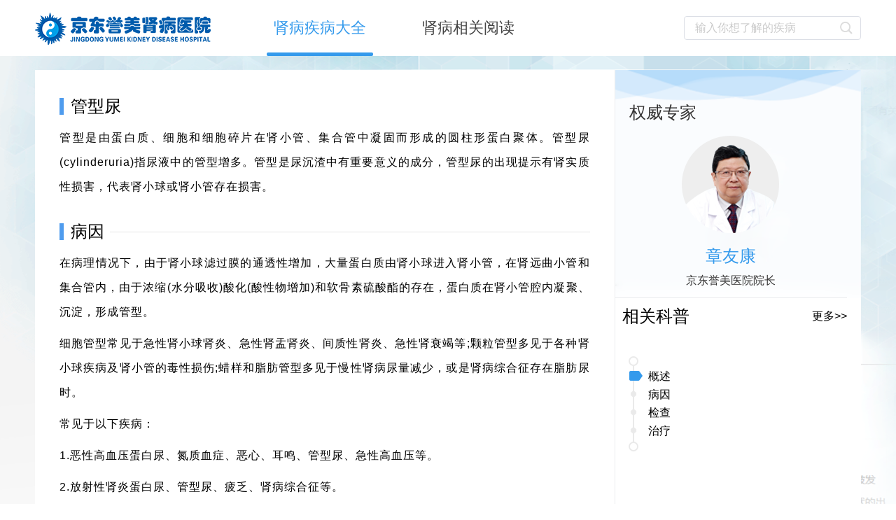

--- FILE ---
content_type: text/html; charset=UTF-8
request_url: http://ymsb120.com/detail/1093
body_size: 3183
content:
<!doctype html>
<html lang="en">
<head>
    <meta charset="UTF-8">
    <meta name="viewport" content="width=device-width, initial-scale=0.1, minimum-scale=0.25, maximum-scale=0, user-scalable=yes">

    <meta http-equiv="X-UA-Compatible" content="ie=edge">
    <title>京东誉美医院-肾病中心</title>
    <link rel="stylesheet" href="/wiki/css/digestion/common.css?1769003428" />
    <link rel="stylesheet" href="/wiki/icomoon/style.css?1769003428"/>
        <link rel="stylesheet" href="/wiki/css/digestion/index.css?1769003428" />
</head>
<body>
    <header>
    <div class="head">
        <div class="logo">
            <a href="/" target="_blank"><img src="/wiki/images/logo_pc.png" alt=""></a>
        </div>
        <div class="menu_nav">
            <ul>
                <li><a href="/" target="_blank" class="active" style="color: #349aec">肾病疾病大全</a></li>
                <li><a href="/list" target="_blank">肾病相关阅读</a></li>
            </ul>
        </div>
        <div class="search">
            <div class="search-box">
                <input type="text" class="search"  id="word" placeholder="输入你想了解的疾病" autocomplete="off" />
                <i class="iconfont icon-sousuo" id="submit0"></i>
            </div>
        </div>
    </div>
    </header>
    <div id="main" class="main">
            <div class="content">
        <div class="main-content">
            <div class="cont-box">
                <div class="digestion-title para-title section section_1">
                    <h2 class="title-text"> 管型尿 </h2>
                </div>
                <div class="para text-align">
                    <p>管型是由蛋白质、细胞和细胞碎片在肾小管、集合管中凝固而形成的圆柱形蛋白聚体。管型尿(cylinderuria)指尿液中的管型增多。管型是尿沉渣中有重要意义的成分，管型尿的出现提示有肾实质性损害，代表肾小球或肾小管存在损害。<br></p>
                </div>
            </div>
           <!--  <div class="cont-box">
               <div class="para-title section section_2">
                   <h2 class="title-text"> 基本信息 </h2>
               </div>
               <div class="para">
                   <div class="basic-info">
                       <dl class="basicInfo-block basicInfo-left">
                           <dt class="basicInfo-item name">英文名称：</dt>
                           <dd class="basicInfo-item value">fatty liver</dd>
                           <dt class="basicInfo-item name">就诊科室：</dt>
                           <dd class="basicInfo-item value">消化内科</dd>
                           <dt class="basicInfo-item name">多发群体：</dt>
                           <dd class="basicInfo-item value">肥胖者</dd>
                       </dl>
                       <dl class="basicInfo-block basicInfo-left">
                           <dt class="basicInfo-item name">常见病因：</dt>
                           <dd class="basicInfo-item value">酗酒、快速减肥、糖尿病、某些药物等</dd>
                           <dt class="basicInfo-item name">常见症状：</dt>
                           <dd class="basicInfo-item value">疲乏感是脂肪肝最常见的症状</dd>
                       </dl>
                   </div>
               </div>
           </div> -->
                       <div class="cont-box">
                <div class="para-title section section_2">
                    <h2 class="title-text"> 病因 </h2>
                </div>
                <div class="para text-align">
                    <p>在病理情况下，由于肾小球滤过膜的通透性增加，大量蛋白质由肾小球进入肾小管，在肾远曲小管和集合管内，由于浓缩(水分吸收)酸化(酸性物增加)和软骨素硫酸酯的存在，蛋白质在肾小管腔内凝聚、沉淀，形成管型。</p><p>细胞管型常见于急性肾小球肾炎、急性肾盂肾炎、间质性肾炎、急性肾衰竭等;颗粒管型多见于各种肾小球疾病及肾小管的毒性损伤;蜡样和脂肪管型多见于慢性肾病尿量减少，或是肾病综合征存在脂肪尿时。</p><p>常见于以下疾病：</p><p>1.恶性高血压蛋白尿、氮质血症、恶心、耳鸣、管型尿、急性高血压等。</p><p>2.放射性肾炎蛋白尿、管型尿、疲乏、肾病综合征等。</p><p>3.小儿慢性肾小球肾炎蛋白尿、管型尿、入球小动脉玻璃样变、少尿等。</p><p>4.指甲-髌骨综合征髌骨缺失或发育不良、关节积液、关节畸形、管型尿、角形甲弧影等。</p><p>5.小儿结节性多动脉炎抽搐、蛋白尿、多发性神经炎、乏力、腹痛、管型尿、黄疸等。</p>
                </div>
                
            </div>
          
          

                      <div class="cont-box">
                <div class="para-title section section_4">
                    <h2 class="title-text"> 检查 </h2>
                </div>
                <div class="para text-align">
                    <p>由于管型的组成成分、形态和性质不同，可将管型分为以下几种类型：</p><p>(1)细胞管型 细胞管型分为以下三类：①上皮细胞管型;②红细胞管型;③白细胞管型。</p><p>(2)透明管型 正常人晨尿偶尔可见透明管型，在剧烈运动、重体力劳动、发热、麻醉时可增多，急性肾盂肾炎、急慢性肾小球肾炎、恶性高血压及心力衰竭时常可增多。</p><p>(3)颗粒管型 粗颗粒管型见于慢性肾小球肾炎或药物中毒等引起的肾小管损害。细颗粒管型见于慢性肾小球肾炎或急性肾小球肾炎后期。</p><p>(4)蜡样管型 蜡样管型见于肾功能不全晚期或肾淀粉样变性病，偶见于肾移植后急性或慢性排异反应。</p><p>(5)脂肪管型 管型机制中含有多数脂肪滴或嵌入含有脂肪滴的肾小管上皮质细胞时，称为脂肪管型。脂肪滴大小不等，呈卵圆形，折光性强。脂肪管型见于肾病综合征、慢性肾小球肾炎和类脂性肾病。</p>
                </div>
            </div>
          

          

                      <div class="cont-box">
                <div class="para-title section section_6">
                    <h2 class="title-text"> 治疗 </h2>
                </div>
                <div class="para text-align">
                    <p>管型尿是肾脏病的一种临床表现，并非代表肾脏病的严重程度。发现后应积极进行早期诊断和治疗。<br></p>
                </div>
            </div>
          
          
                  </div>
        <div class="side-content">
            <div class="qwzj-box">
                <h2>权威专家</h2>
                <a href="/keshi#wjx" target="_blank">
                    <div class="qwzj-info">
                        <img src="/wiki/images/zjtx.png" alt="章友康">
                        <span>章友康</span>
                        <p>京东誉美医院院长</p>
                        <!-- <p>消化内科专家</p> -->
                    </div>
                </a>
            </div>
            <div class="kp-box">
                <div class="kp-info">
                    <div class="kp-tit">
                        <h2>相关科普</h2>
                        <a href="/news/1093" target="_blank">更多>></a>
                    </div>
                    <div class="kp-list">
                        <ul>
                                                </ul>
                    </div>
                </div>
            </div>

            <div class="side-catalog">
                <div class="catalog-scroller">
                    <dl class="catalog-list">
                        <dt class="catalog-title level1">
                            <em class="pointer"></em>
                            <em class="line"></em>
                            <a href="#1" class="title-link">
                            <span class="text">
                            <span class="title-link">概述</span>
                            </span>
                            </a>
                        </dt>
                                                <dt class="catalog-title level1">
                            <em class="pointer"></em>
                            <em class="line"></em>
                            <a href="#2" class="title-link">
                            <span class="text">
                            <span class="title-link">病因</span>
                            </span>
                            </a>
                        </dt>
                                                
                        
                                                <dt class="catalog-title level1">
                            <em class="pointer"></em>
                            <em class="line"></em>
                            <a href="#4" class="title-link">
                            <span class="text">
                            <span class="title-link">检查</span>
                            </span>
                            </a>
                        </dt>
                        
                        
                                                <dt class="catalog-title level1">
                            <em class="pointer"></em>
                            <em class="line"></em>
                            <a href="#6" class="title-link">
                            <span class="text">
                            <span class="title-link">治疗</span>
                            </span>
                            </a>
                        </dt>
                        
                        
                        
                        <a class="arrow icon-tag" href="javascript:void(0);"></a>
                    </dl>
                </div>
            </div>
        </div>
    </div>
    </div>
    <footer>
    <div class="footer-copy">
        <p><span>版权所有：</span><a href="https://beian.miit.gov.cn/">冀ICP备15027383号-2 </a> <span>Copyright © 2016 - 2018 All Rights Reserved.京东誉美肾病医院</span></p>
    </div>
    <div class="footer-contact">
        <p><span>电话：010-61596188/4000-500-999 </span><span>如果您有任何意见或建议，请联系我们</span></p>
    </div>
</footer>
    <script src="/js/jquery.min.js"></script>
    <script src="/wiki/js/search.js?1769003428"/></script>
    <script src="http://g.jdymsbyy.com/js/ym_global_config_v190301.js"></script>
        <script src="/wiki/js/digestion/index.js?1769003428"></script>
</body>
</html>


--- FILE ---
content_type: text/css
request_url: http://ymsb120.com/wiki/css/digestion/common.css?1769003428
body_size: 1626
content:
*{
    padding:0;
    margin:0;
    border:0;
}
a{
    color:#000;
}
html, body, h1, h2, h3, h4, h5, h6, div, dl, dt, dd, ul, ol, li, p, blockquote, pre, hr, figure, table, caption, th, td, form, fieldset, legend, input, select, button, textarea, menu {
    margin: 0;
    padding: 0
}

header, footer, section, article, aside, nav, hgroup, address, figure, figcaption, menu, details {
    display: block
}

table {
    border-collapse: collapse;
    border-spacing: 0
}

caption, th {
    text-align: left;
    font-weight: normal
}

html, body, fieldset, img, iframe, abbr {
    border: 0;
    max-height: 100%;
}

i, cite, em, var, address, dfn {
    font-style: normal
}

[hidefocus], summary {
    outline: 0
}

li {
    list-style: none
}

h1, h2, h3, h4, h5, h6, small {
    font-size: 100%
}

sup, sub {
    font-size: 40%
}

pre, code, kbd, samp {
    font-family: inherit
}

q:before, q:after {
    content: none
}

p {
    margin: 0 0 10px
}

textarea {
    overflow: auto;
    resize: none
}

label, summary {
    cursor: default
}

a, button {
    cursor: pointer
}

h1, h2, h3, h4, h5, h6, em, strong, b {
    font-weight: bold
}

del, ins, u, s, a, a:hover {
    text-decoration: none
}

body, textarea, input, button, select, keygen, legend {
    font: 16px/1.8 "Microsoft YaHei UI", "Microsoft YaHei", Arial, SimSun, "Segoe UI", Tahoma, Helvetica, sans-serif;
    outline: 0
}
input::-webkit-input-placeholder{
    color:#cbcbcb;
}
input::-moz-placeholder{   /* Mozilla Firefox 19+ */
    color:#cbcbcb;
}
input:-moz-placeholder{    /* Mozilla Firefox 4 to 18 */
    color:#cbcbcb;
}
input:-ms-input-placeholder{  /* Internet Explorer 10-11 */
    color:#cbcbcb;
}
body{
    position: relative;
    overflow-x: hidden;
}

/*
    头部样式
 */
header{
    width:100%;
    height:80px;
   /*  position: fixed; */
    top:0;
    left:0;
    right:0;
    background:#fff;
    /* z-index:9999999; */
}
header .head{
    width:1180px;
    height:80px;
    margin:0 auto;
    display: flex;
    justify-content:center;
    align-items:center;
    /*grid-template-columns: 2fr 6fr 2fr;*/
    /*grid-column-gap: 20px;*/
    /*align-items:center;*/
}
header .logo,.menu_nav{
    margin-right:20px;
}
.contact{
    margin-top: 10px;
}
header .head .logo{
    display: block;
    height:80px;
}
header .head .logo a{
    display: block;
    height:80px;
}
header .head .logo a img{
    display: block;
    max-width:100%;
    height:auto;
}
header .head .menu_nav{
    flex-grow:3;
}
header .head .menu_nav ul{
    display: flex;
    height:80px;
    justify-content:flex-start;
    align-items:center;
    /*justify-items: center;*/
    /*align-items:center;*/
    /*grid-template-columns: repeat(3, 1fr);*/
}
header .head .menu_nav ul li{
    display: block;
    height:80px;
    line-height:80px;
}
.boxp{
        margin: 10px 0px 10px;
        /* font-size: 12px; */
        color: #8a8a8a;
}
header .head .menu_nav ul li a{
    position: relative;
    display: block;
    font-size:22px;
    color:#454545;
    padding:0 10px;
    margin-left: 60px;
}
header .head .menu_nav ul li a.active:after{
    position: absolute;
    content: "";
    display: block;
    width:100%;
    height:5px;
    background:#349aec;
    border-radius: 5px;
    left:0;
    bottom:0;
}
header .head .search{
    margin-right:0;
}
header .head .search .search-box{
    position: relative;
    display: inline-block;
    width:100%;
    line-height:34px;
    height:34px;
}
header .head .search .search-box input{
    -webkit-appearance: none;
    background-color: #fff;
    background-image: none;
    border-radius: 4px;
    border: 1px solid #dcdfe6;
    box-sizing: border-box;
    color: #606266;
    display: inline-block;
    font-size: inherit;
    height: 34px;
    line-height: 34px;
    outline: none;
    padding: 0 15px;
    transition: border-color .2s cubic-bezier(.645,.045,.355,1);
    width: 100%;
}
header .head .search .search-box input{
    padding-right:45px;
}

header .head .search .search-box i{
    font-size:22px;
    color:#dcdcdc;
    line-height:34px;
    padding:0 10px;
    position: absolute;
    right:0;
    top:0;
}
/*
    主体部分公共样式
 */
#main{
    position: relative;
    /* margin-top:80px; */
    width:100%;
    height:auto;
    padding-top:20px;
    background:url('../../images/bg.png') no-repeat;
}

/**
    底部部分公共样式
 */
footer{
    width:100%;
    height:70px;
    padding:20px 0 10px;
    background:#434d60;
}
.footer-copy,.footer-contact{
    text-align: center;
}
.footer-copy p, .footer-contact p{
    color:#fff;
    display: inline-block;
    text-align: center;
    font-size: 14px;
}
.footer-copy p a{
    color:#fff;
}




--- FILE ---
content_type: text/css
request_url: http://ymsb120.com/wiki/icomoon/style.css?1769003428
body_size: 2687
content:
@font-face {
  font-family: 'icomoon';
  src:  url('fonts/icomoon.eot?i06z1');
  src:  url('fonts/icomoon.eot?i06z1#iefix') format('embedded-opentype'),
    url('fonts/icomoon.ttf?i06z1') format('truetype'),
    url('fonts/icomoon.woff?i06z1') format('woff'),
    url('fonts/icomoon.svg?i06z1#icomoon') format('svg');
  font-weight: normal;
  font-style: normal;
  font-display: block;
}

[class^="icon-"], [class*=" icon-"] {
  /* use !important to prevent issues with browser extensions that change fonts */
  font-family: 'icomoon' !important;
  speak: never;
  font-style: normal;
  font-weight: normal;
  font-variant: normal;
  text-transform: none;
  line-height: 1;

  /* Better Font Rendering =========== */
  -webkit-font-smoothing: antialiased;
  -moz-osx-font-smoothing: grayscale;
}

.icon-azure .path1:before {
  content: "\e904";
  color: rgb(242, 80, 34);
}
.icon-azure .path2:before {
  content: "\e905";
  margin-left: -1em;
  color: rgb(127, 186, 0);
}
.icon-azure .path3:before {
  content: "\e906";
  margin-left: -1em;
  color: rgb(0, 164, 239);
}
.icon-azure .path4:before {
  content: "\e907";
  margin-left: -1em;
  color: rgb(255, 185, 0);
}
.icon-discord:before {
  content: "\e908";
  color: #7289da;
}
.icon-github:before {
  content: "\e909";
}
.icon-gitlab .path1:before {
  content: "\e90a";
  color: rgb(226, 67, 41);
}
.icon-gitlab .path2:before {
  content: "\e90b";
  margin-left: -1em;
  color: rgb(252, 109, 38);
}
.icon-gitlab .path3:before {
  content: "\e90c";
  margin-left: -1em;
  color: rgb(252, 163, 38);
}
.icon-gitlab .path4:before {
  content: "\e90d";
  margin-left: -1em;
  color: rgb(226, 67, 41);
}
.icon-gitlab .path5:before {
  content: "\e90e";
  margin-left: -1em;
  color: rgb(252, 109, 38);
}
.icon-gitlab .path6:before {
  content: "\e90f";
  margin-left: -1em;
  color: rgb(252, 163, 38);
}
.icon-gitlab .path7:before {
  content: "\e910";
  margin-left: -1em;
  color: rgb(226, 67, 41);
}
.icon-google .path1:before {
  content: "\e911";
  color: rgb(66, 133, 244);
}
.icon-google .path2:before {
  content: "\e912";
  margin-left: -1em;
  color: rgb(52, 168, 83);
}
.icon-google .path3:before {
  content: "\e913";
  margin-left: -1em;
  color: rgb(251, 188, 5);
}
.icon-google .path4:before {
  content: "\e914";
  margin-left: -1em;
  color: rgb(234, 67, 53);
}
.icon-okta:before {
  content: "\e915";
  color: #007dc1;
}
.icon-slack .path1:before {
  content: "\e916";
  color: rgb(236, 179, 45);
}
.icon-slack .path2:before {
  content: "\e917";
  margin-left: -1em;
  color: rgb(99, 193, 160);
}
.icon-slack .path3:before {
  content: "\e918";
  margin-left: -1em;
  color: rgb(224, 26, 89);
}
.icon-slack .path4:before {
  content: "\e919";
  margin-left: -1em;
  color: rgb(51, 20, 51);
}
.icon-slack .path5:before {
  content: "\e91a";
  margin-left: -1em;
  color: rgb(214, 32, 39);
}
.icon-slack .path6:before {
  content: "\e91b";
  margin-left: -1em;
  color: rgb(137, 211, 223);
}
.icon-slack .path7:before {
  content: "\e91c";
  margin-left: -1em;
  color: rgb(37, 139, 116);
}
.icon-slack .path8:before {
  content: "\e91d";
  margin-left: -1em;
  color: rgb(129, 156, 60);
}
.icon-twitch:before {
  content: "\e91e";
  color: #6441a4;
}
.icon-add-circle:before {
  content: "\e91f";
}
.icon-attach:before {
  content: "\e920";
}
.icon-back:before {
  content: "\e921";
}
.icon-book:before {
  content: "\e922";
}
.icon-books:before {
  content: "\e923";
}
.icon-bookshelf:before {
  content: "\e924";
}
.icon-cancel:before {
  content: "\e925";
}
.icon-caret-down:before {
  content: "\e926";
}
.icon-caret-left-circle:before {
  content: "\e927";
}
.icon-caret-right:before {
  content: "\e928";
}
.icon-caret-right-circle:before {
  content: "\e929";
}
.icon-chapter:before {
  content: "\e92a";
}
.icon-check:before {
  content: "\e92b";
}
.icon-check-circle:before {
  content: "\e92c";
}
.icon-chevron-down:before {
  content: "\e92d";
}
.icon-chevron-right:before {
  content: "\e92e";
}
.icon-chevron-up:before {
  content: "\e92f";
}
.icon-close:before {
  content: "\e930";
}
.icon-comment:before {
  content: "\e931";
}
.icon-copy:before {
  content: "\e932";
}
.icon-danger:before {
  content: "\e933";
}
.icon-dark-mode:before {
  content: "\e934";
}
.icon-delete:before {
  content: "\e935";
}
.icon-drawing:before {
  content: "\e936";
}
.icon-edit:before {
  content: "\e937";
}
.icon-expand-text:before {
  content: "\e938";
}
.icon-export:before {
  content: "\e939";
}
.icon-file:before {
  content: "\e93a";
}
.icon-folder:before {
  content: "\e93b";
}
.icon-fullscreen:before {
  content: "\e93c";
}
.icon-grid:before {
  content: "\e93d";
}
.icon-grip:before {
  content: "\e93e";
}
.icon-history:before {
  content: "\e93f";
}
.icon-image:before {
  content: "\e940";
}
.icon-images:before {
  content: "\e941";
}
.icon-include:before {
  content: "\e942";
}
.icon-info:before {
  content: "\e943";
}
.icon-info-filled:before {
  content: "\e944";
}
.icon-light-mode:before {
  content: "\e945";
}
.icon-link:before {
  content: "\e946";
}
.icon-list:before {
  content: "\e947";
}
.icon-lock:before {
  content: "\e948";
}
.icon-lock-open:before {
  content: "\e949";
}
.icon-login:before {
  content: "\e94a";
}
.icon-logout:before {
  content: "\e94b";
}
.icon-more:before {
  content: "\e94c";
}
.icon-new-user:before {
  content: "\e94d";
}
.icon-open-book:before {
  content: "\e94e";
}
.icon-page:before {
  content: "\e94f";
}
.icon-permission:before {
  content: "\e950";
}
.icon-popular:before {
  content: "\e951";
}
.icon-reply:before {
  content: "\e952";
}
.icon-saml2:before {
  content: "\e953";
}
.icon-save:before {
  content: "\e954";
}
.icon-search:before {
  content: "\e955";
}
.icon-settings:before {
  content: "\e956";
}
.icon-sort:before {
  content: "\e957";
}
.icon-sort-down:before {
  content: "\e958";
}
.icon-sort-up:before {
  content: "\e959";
}
.icon-spanner:before {
  content: "\e95a";
}
.icon-star-circle:before {
  content: "\e95b";
}
.icon-swap-vertical:before {
  content: "\e95c";
}
.icon-tag:before {
  content: "\e95d";
}
.icon-template:before {
  content: "\e95e";
}
.icon-time:before {
  content: "\e95f";
}
.icon-user:before {
  content: "\e960";
}
.icon-users:before {
  content: "\e961";
}
.icon-users-add:before {
  content: "\e962";
}
.icon-view:before {
  content: "\e963";
}
.icon-warning:before {
  content: "\e964";
  color: #b6531c;
}
.icon-caidan-01:before {
  content: "\e903";
}
.icon-touhua:before {
  content: "\e902";
}
.icon-zhenliao:before {
  content: "\e900";
}
.icon-qianbao:before {
  content: "\e901";
}
.icon-xiangyou:before {
  content: "\e60e";
}
.icon-baozhixinwen:before {
  content: "\e64e";
}
.icon-twitter:before {
  content: "\e60f";
  color: #00aced;
}
.icon-xiangxia:before {
  content: "\e610";
}
.icon-tushu:before {
  content: "\e636";
}
.icon-facebook:before {
  content: "\e611";
  color: #3c5a99;
}
.icon-weixin:before {
  content: "\e629";
}
.icon-xiazai:before {
  content: "\e612";
}
.icon-caidan:before {
  content: "\e613";
}
.icon-sousuo:before {
  content: "\e614";
}
.icon-dayin:before {
  content: "\e63e";
}
.icon-icoxiangxia:before {
  content: "\e628";
}
.icon-guanbi:before {
  content: "\e615";
}
.icon-weibo:before {
  content: "\e616";
}
.icon-jiazaigengduo:before {
  content: "\e617";
}
.icon-qqkongjian:before {
  content: "\e618";
}
.icon-xiangzuo:before {
  content: "\e619";
}
.icon-iconfontxinxi:before {
  content: "\e61a";
}
.icon-weixin1:before {
  content: "\e61b";
}
.icon-iconfontjiaoliu:before {
  content: "\e600";
}
.icon-shipin:before {
  content: "\e61c";
}
.icon-jiahao:before {
  content: "\e650";
}
.icon-fuke:before {
  content: "\e608";
}
.icon-iconfont74:before {
  content: "\e601";
}
.icon-bofang:before {
  content: "\e61d";
}
.icon-ditu:before {
  content: "\e602";
}
.icon-wenhao:before {
  content: "\e61f";
}
.icon-yonghu:before {
  content: "\e624";
}
.icon-linkedin:before {
  content: "\e634";
}
.icon-shouji:before {
  content: "\e62b";
}
.icon-xiangshang:before {
  content: "\e621";
}
.icon-shangchuanmoban:before {
  content: "\e63f";
}
.icon-nvxing:before {
  content: "\e633";
}
.icon-star:before {
  content: "\e606";
}
.icon-ppt:before {
  content: "\e660";
}
.icon-sheyibao3:before {
  content: "\e603";
}
.icon-artboard28:before {
  content: "\e622";
}
.icon-chenggong:before {
  content: "\e623";
}
.icon-tupian:before {
  content: "\e62d";
}
.icon-xinzangjishu3:before {
  content: "\e63d";
}
.icon-yijianyiyi:before {
  content: "\e625";
}
.icon-zhengxing:before {
  content: "\e6fa";
}
.icon-mima:before {
  content: "\e66e";
}
.icon-iconfonttaiji:before {
  content: "\e66a";
}
.icon-iconfontjiandao:before {
  content: "\e609";
}
.icon-erbihou:before {
  content: "\e60a";
}
.icon-20151209tubiaolianxizhuanhuan23:before {
  content: "\e631";
}
.icon-fenxiang:before {
  content: "\e64f";
}
.icon-goodoctor:before {
  content: "\e651";
}
.icon-shoucang:before {
  content: "\e632";
}
.icon-shiyongxuzhi:before {
  content: "\e605";
}
.icon-zhanghuchaxun:before {
  content: "\e604";
}
.icon-tijianyuyue:before {
  content: "\e626";
}
.icon-dianhua:before {
  content: "\e62e";
}
.icon-zizhujiaofei:before {
  content: "\e607";
}
.icon-rencaizhaopin-copy:before {
  content: "\e646";
}
.icon-pdf:before {
  content: "\e68f";
}
.icon-tianxie2:before {
  content: "\e640";
}
.icon-quguahao0101:before {
  content: "\e630";
}
.icon-qrcode:before {
  content: "\e62c";
}
.icon-bangong:before {
  content: "\e637";
}
.icon-yuyueguahao:before {
  content: "\e653";
}
.icon-yinpin:before {
  content: "\e66f";
}
.icon-tianxie11:before {
  content: "\e641";
}
.icon-youxiang-copy:before {
  content: "\e638";
}
.icon-tesefuwu:before {
  content: "\e654";
}
.icon-iconfontguanli:before {
  content: "\e63a";
}
.icon-shouye:before {
  content: "\e685";
}
.icon-shenjingneike:before {
  content: "\e60b";
}
.icon-fuchanke1:before {
  content: "\e817";
}
.icon-baoxian:before {
  content: "\e6bd";
}
.icon-danxuan:before {
  content: "\e61e";
}
.icon-miniaoshengzhi:before {
  content: "\e60c";
}
.icon-guke:before {
  content: "\e60d";
}
.icon-dangtianguahao:before {
  content: "\e627";
}
.icon-wangzhanyingyong:before {
  content: "\e63b";
}
.icon-iconstop:before {
  content: "\e69d";
}
.icon-add:before {
  content: "\e652";
}
.icon-shexiangtou:before {
  content: "\e62f";
}
.icon-yishengmen:before {
  content: "\e655";
}
.icon-erke:before {
  content: "\e639";
}
.icon-jibingbaike:before {
  content: "\e63c";
}
.icon-sanjiao:before {
  content: "\e690";
}
.icon-danxuan1:before {
  content: "\e620";
}
.icon-tuichu:before {
  content: "\e62a";
}
.icon-xiaohuaneike:before {
  content: "\e647";
}
.icon-jingshenke:before {
  content: "\e643";
}
.icon-danganyingxiangchaxun:before {
  content: "\e6da";
}
.icon-dizhi-copy:before {
  content: "\e65c";
}
.icon-xiangshang-copy:before {
  content: "\e635";
  font-size: 14px;
}
.icon-erke1:before {
  content: "\e644";
}
.icon-zip:before {
  content: "\e661";
}
.icon-xiazaiwenjian:before {
  content: "\e663";
}
.icon-jigou:before {
  content: "\e683";
}
.icon-txt:before {
  content: "\e664";
}
.icon-zhuyi:before {
  content: "\e6bc";
}
.icon-bofang1:before {
  content: "\e669";
}
.icon-erweima:before {
  content: "\e6b5";
}
.icon-RAR-:before {
  content: "\e665";
}
.icon-geshi_yasuobaoz:before {
  content: "\e6d3";
}
.icon-xianweijing:before {
  content: "\e656";
}
.icon-swf:before {
  content: "\e7c0";
}
.icon-word:before {
  content: "\e667";
}
.icon-yiyuan:before {
  content: "\e645";
}
.icon-party:before {
  content: "\e648";
}
.icon-yingyangke:before {
  content: "\e649";
}
.icon-zhongliu:before {
  content: "\e64a";
}
.icon-code:before {
  content: "\e66c";
}
.icon-xls:before {
  content: "\e668";
}
.icon-youshou:before {
  content: "\e66d";
}
.icon-qizhi:before {
  content: "\e657";
}
.icon-icon122:before {
  content: "\e658";
}
.icon-weixin11:before {
  content: "\e715";
}
.icon-chuanranke:before {
  content: "\e64b";
}
.icon-pifuke:before {
  content: "\e64c";
}
.icon-zanwushuju2:before {
  content: "\e642";
}
.icon-weibiaoti-:before {
  content: "\e659";
}
.icon-yisheng:before {
  content: "\e65a";
}
.icon-jiantou1-copy:before {
  content: "\e64d";
}
.icon-lianjie:before {
  content: "\e68a";
}
.icon-tingzhenqi:before {
  content: "\e65b";
}
.icon-toubaoxuzhi:before {
  content: "\e662";
}
.icon-wenzhang:before {
  content: "\e65d";
}
.icon-paibanbiao:before {
  content: "\e703";
}
.icon-hezuo:before {
  content: "\e9f3";
}
.icon-tushu1:before {
  content: "\e65e";
}
.icon-tijian:before {
  content: "\e757";
}
.icon-biaoqian:before {
  content: "\e6dd";
}
.icon-biaoqian1:before {
  content: "\e67d";
}
.icon-huanjiaokepu:before {
  content: "\ea8b";
}
.icon-qukuailiandianzihetongicon-:before {
  content: "\e6a8";
}
.icon-yinle:before {
  content: "\e7b8";
}
.icon-tubiaozhizuomoban_fuzhi:before {
  content: "\e65f";
}
.icon-deyu-tuanwei:before {
  content: "\e699";
}
.icon-shoushu:before {
  content: "\e666";
}
.icon-shangchuan1:before {
  content: "\e671";
}
.icon-jiantou1-copy-copy:before {
  content: "\ea8c";
}
.icon-shangchuan2:before {
  content: "\e672";
}
.icon-zhiyuanzhe:before {
  content: "\e687";
}
.icon-lianjie1:before {
  content: "\e66b";
}
.icon-yidongduan:before {
  content: "\e670";
}


--- FILE ---
content_type: text/css
request_url: http://ymsb120.com/wiki/css/digestion/index.css?1769003428
body_size: 1705
content:
.content{
    display: flex;
    width:1160px;
    height:auto;
    margin:0 auto;
    padding-right:20px;
    overflow:hidden;
    background:#fff;
}
.main-content{
    width:787.563px;
    background:#fff;
    padding:40px 35px 30px;
    border-right:1px solid #ebecee;
}
.para-title{
    display: block;
    zoom: 1;
    overflow: hidden;
    border-left: 6px solid #4F9CEE;
    line-height: 24px;
    font-size: 24px;
    font-weight: 400;
    font-family: Microsoft YaHei,SimHei,Verdana;
    margin: 35px 0 15px 0;
    background: url(../../images/paraTitle-line_743dba1.png);
    position: relative;
}
.digestion-title{
    margin:0;
    margin-bottom:15px;
    background:none;
}
.text-align{
    text-align: justify;
}
.para-title h2.title-text{
    float:left;
    display: block;
    padding: 0 8px 0 10px;
    line-height: 24px;
    font-size: 24px;
    font-weight: 400;
    color: #000;
    background: #fff;
}
.para{
    text-align: justify;
    word-wrap: break-word;
    margin-bottom: 15px;
    line-height: 35px;
    zoom: 1;
    letter-spacing: 1px;
}
.basic-info{
    display: flex;
    margin: 10px 0 35px;
}
.basic-info .basicInfo-block{
    width:393.78px;
}
.basic-info .basicInfo-block .basicInfo-item {
    display: block;
    padding: 0;
    margin: 0;
    line-height:32px;
    float: left;
}
.basic-info .basicInfo-block .basicInfo-item.name {
    width: 105px;
    text-indent: 28px;
    font-weight: 700;
    overflow: hidden;
    text-overflow: ellipsis;
    white-space: nowrap;
    word-wrap: normal;
    color: #353434;
}
.basic-info .basicInfo-block .basicInfo-item.value {
    zoom: 1;
    color: #333;
    width: 294px;
    float: left;
    position: relative;
    word-break: break-all;
}
.para h3{
    color:#353434;
}
.side-content{
    width:331.422px;
    background:#fff;
}
.qwzj-box{
    margin-right:-20px;
    background:url(../../images/qwzj_bg.png) no-repeat;
    background-size: cover;
}
.qwzj-box h2{
    font-size:24px;
    line-height:32px;
    color:#353434;
    font-weight: normal;
    padding:45px 0 15px 20px;
}
.qwzj-box .qwzj-info{
    margin-right:20px;
    padding-bottom:10px;
    border-bottom:1px solid #ebecee;
    overflow:hidden;
}
.qwzj-box .qwzj-info img{
    display: block;
    margin:0 auto 10px;
}
.qwzj-box .qwzj-info span{
    display: block;
    font-size:24px;
    color:#349aec;
    text-align: center;
}
.qwzj-box .qwzj-info p{
    display: block;
    color:#353434;
    text-align: center;
    margin:0;
}
.kp-box{
    margin-bottom:45px;
}
.kp-tit{
    display: flex;
}
.kp-tit h2{
    display: block;
    width:241.422px;
    font-size:24px;
    line-height:32px;
    font-weight: normal;
    padding:10px 0 0 10px;
}
.kp-tit a{
    display: block;
    width:80px;
    text-align: right;
    line-height:32px;
    margin-top:10px;
}
.kp-list{
    overflow:hidden;
    letter-spacing: 1px;
}
.kp-list ul{
    display: block;
    padding-left:10px;
    overflow:hidden;
}
.kp-list ul>li{
    display: block;
    height:32px;
    margin-top: 4px;
    line-height:32px;
}
.kp-list ul>li>a>div{
    overflow: hidden;
    text-overflow: ellipsis;
}
.kp-list ul>li>a{
    display: flex;
    width:320px;
    height:32px;
    align-items:center;
    overflow: hidden;
    text-overflow: ellipsis;
    white-space: nowrap;
    word-wrap: normal;
}
.kp-list ul>li>a>span{
    display: block;
    color:#fff;
    width:24px;
    height:24px;
    padding: 0 2px;
    line-height:24px;
    margin-right:5px;
    text-align: center;
    background:#349aec;
}
.side-catalog{
    position: relative;
    padding-left:10px;
    width:320px;
    height: auto;
    line-height: 19px;
    z-index: 1;
}
.side-catalog:before{
    display: block;
    content: '';
    position: absolute;
    top: -4px;
    left: 19px;
    width: 10px;
    height: 10px;
    border-radius: 100%;
    border:2px solid #eaeaea;
    background:#fff;
    overflow: hidden;
}
.side-catalog:after{
    display: block;
    content: '';
    position: absolute;
    margin: 0;
    bottom: -13px;
    left: 19px;
    width: 10px;
    height: 10px;
    border-radius: 100%;
    border:2px solid #eaeaea;
    background:#fff;
    overflow: hidden;
}
.side-catalog .catalog-scroller {
    padding-top: 15px;
    position: relative;
    z-index: 1;
    top: 0;
    left: 7px;
    width: 210px;
    height: auto;
    overflow: hidden;
}
.side-catalog .catalog-scroller .catalog-list {
    width: 210px;
    height: auto;
    position: relative;
}
.side-catalog .catalog-scroller .catalog-list .catalog-title {
    position: relative;
    margin-bottom: 7px;
    padding-left: 20px;
}
.side-catalog .catalog-scroller .catalog-list .catalog-title .pointer {
    position: absolute;
    display: block;
    width: 8px;
    height: 8px;
    border-radius: 100%;
    border:1px solid #fff;
    background:#eaeaea;
    cursor: pointer;
    margin-top: 4px;
    left: 4px;
}
.side-catalog .catalog-scroller .catalog-list .catalog-title .line{
    position: absolute;
    top: -5px;
    width: 0;
    height: 30px;
    background-color: #eaeaea;
    border: 1px solid #eaeaea;
    border-top: 0;
    border-bottom: 0;
    left: 8px;
}
.side-catalog .catalog-scroller .catalog-list .catalog-title.level1 .title-link {
    /* color: #555; */
   /*  font-weight: 700; */
    text-decoration: none;
}
.side-catalog .catalog-scroller .catalog-list .catalog-title .text {
    line-height: 19px;
    display: block;
}
.side-catalog .catalog-scroller .catalog-list .catalog-title.level1 .text {
    padding-left: 10px;
}
.side-catalog .catalog-scroller .catalog-list .arrow {
    left: 0;
    z-index: 2;
    top: -3px;
    position: absolute;
    font-size:24px;
    line-height:24px;
    cursor: pointer;
    color:#349aec;
}



.pageScroll {
    position: fixed!important;
    top: 50%;
    right: 50%;
    margin-top: -250px;
    width: 167px;
    border: 7px solid #fff;
    -webkit-border-radius: 15px;
    -moz-border-radius: 15px;
    border-radius: 15px;
    -webkit-box-shadow: 0 0 5px 0 rgba(0,0,0,.3);
    -moz-box-shadow: 0 0 5px 0 rgba(0,0,0,.3);
    box-shadow: 0 0 5px 0 rgba(0,0,0,.3);
}
.pageScroll.left {
    margin-right: -680px;
}
.scrollNav {
    border-top: 1px solid #ebeded;
}
.scrollNav_1, .scrollNav_1 a {
    border: none;
    -webkit-border-top-left-radius: 10px;
    -webkit-border-top-right-radius: 10px;
    -moz-border-radius-topleft: 10px;
    -moz-border-radius-topright: 10px;
    border-top-left-radius: 10px;
    border-top-right-radius: 10px;
}
.scrollNav a {
    display: block;
    color: #666;
    font-weight: 400;
    padding: 8px 10px;
    background: #f9f9f9;
    background: -moz-linear-gradient(top,#f9f9f9 0%,#f3f3f3 100%);
    background: -webkit-gradient(linear,left top,left bottom,color-stop(0%,#f9f9f9),color-stop(100%,#f3f3f3));
    background: -webkit-linear-gradient(top,#f9f9f9 0%,#f3f3f3 100%);
    background: -o-linear-gradient(top,#f9f9f9 0%,#f3f3f3 100%);
    background: -ms-linear-gradient(top,#f9f9f9 0%,#f3f3f3 100%);
    background: linear-gradient(top,#f9f9f9 0%,#f3f3f3 100%);
    filter: progid:DXImageTransform.Microsoft.gradient( startColorstr='#f9f9f9',endColorstr='#f3f3f3',GradientType=0 );
    border-top: 1px solid #fcfcfc;
}
.scrollNav_1, .scrollNav_1 a {
    border: none;
    -webkit-border-top-left-radius: 10px;
    -webkit-border-top-right-radius: 10px;
    -moz-border-radius-topleft: 10px;
    -moz-border-radius-topright: 10px;
    border-top-left-radius: 10px;
    border-top-right-radius: 10px;
}


--- FILE ---
content_type: application/javascript
request_url: http://ymsb120.com/wiki/js/search.js?1769003428
body_size: 388
content:
$(document).ready(function () {
    // 搜索页按钮提交
    $("#submit0").click(function () {
        var word = ($('#word').val());
        console.log(word);
        if (word) {
            go_url(word);
        }
    });

    $("#submit1").click(function () {
        var word = ($('#word1').val());
        console.log(word);
        if (word) {
            go_url(word);
        }
    });
    // 回车搜索
    $('.search').keyup(function (event) {
        if (event.keyCode == 13) {
            console.log('准备跳转');
            // $(".search-btn").trigger("click");
            var word = ($(this).val());
            if (word) {
                go_url(word);
            }
        }
    });

    function go_url(word) {
        var url = '/search?word=' + word;
        // alert(type)
        var newWeb = window.open('_blank');
        newWeb.location = url;
    }
});




--- FILE ---
content_type: application/javascript
request_url: http://ymsb120.com/wiki/js/digestion/index.js?1769003428
body_size: 567
content:
$(function(){
    $('.menu_nav ul li').click(function(){
        $(this).children('a').addClass('active');
        $(this).siblings('li').children('a').removeClass('active');
    })


    $(window).on('scroll',function(){
        var top = $(this).scrollTop();

        $('.main-content').find('.cont-box').each(function(){
            var index = $(this).index();
            var contTop = $('.main-content').find('.cont-box').eq(index).offset().top;
            var height = $('.main-content').find('.cont-box').eq(index).height();
            var maxH = $('.main-content').find('.cont-box').eq(index).offset().top + height;
            var minH = $('.main-content').find('.cont-box').eq(0).offset().top;
            if(contTop > top && maxH > top){
                var animateTop = -3+index*26;
                $('.catalog-scroller>.catalog-list>.arrow').css('top',animateTop);
                return false;
            }

            if(top < minH){
                $('.side-catalog').css({'position':'relative','bottom':'0'});
            }
        })
    })

    $('.catalog-title').on('click',function(){
        var index = $(this).index();
        var animateTop = -3+index*26;
        $('.catalog-scroller>.catalog-list>.arrow').css('top',animateTop);
        var top = $('.cont-box').eq(index).offset().top;
        $('html,body').animate({//$('html,body')兼容问题body属于chrome
            scrollTop: top
        })
    })

    var sideTop = $('.side-content').position().top+100;
    $(window).scroll(function(){
        if($(this).scrollTop() >= sideTop){
            $('.side-catalog').css({'position':'fixed','bottom':'120px'});
        } else {
            $('.side-catalog').css({'position':'relative','bottom':'0'});
        }
    })
})
